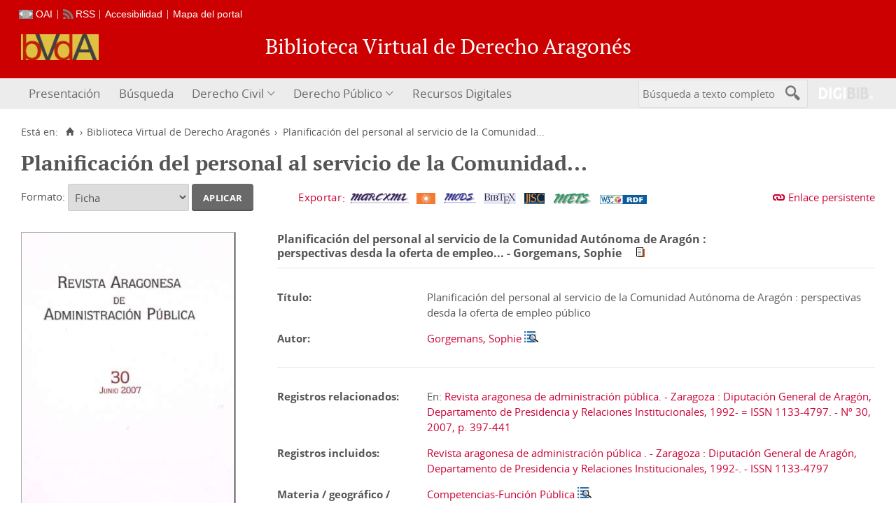

--- FILE ---
content_type: text/html;charset=UTF-8
request_url: https://derechoaragones.aragon.es/bvda/es/consulta/registro.do?id=607739
body_size: 7142
content:

<!DOCTYPE html>
<html lang="es">
<head>
            
                            
                                
                        
    <link href="../../i18n/css/comun_livepipe.css" rel="stylesheet" type="text/css" />
    <link href="../../i18n/css/registro_marc.css" rel="stylesheet" type="text/css" />
    <link href="../../i18n/css/formatos.css" rel="stylesheet" type="text/css" />
    <link href="../../i18n/css/catalogo_imagenes.css" rel="stylesheet" type="text/css" />
    
        <link href="../../i18n/css/formatos_bib.css" rel="stylesheet" type="text/css" />

    
    
    
    <meta charset="UTF-8">
    
        <script>
        var root = "..";
        var root_i18n = "../../i18n";
        var root_noi18n = "../..";
        var root_base = "../..";
    </script>

           
        
        
        
        
 
 

   
    

   
   
  


 
     
    
        <link href="../../i18n/css/fonts/OpenSans.css" rel="stylesheet">

    <link href="../../i18n/css/fonts/PTSerif.css" rel="stylesheet">


    <link href="../../i18n/css/fonts/ionicons.css" rel="stylesheet">

        

<script src="../../js/clientinfo.js"></script>
<script>
  ClientInfo.setDetectedBrowser("CHROME");
  ClientInfo.setMajorVersion(parseInt("131"));
  ClientInfo.setDetectedOS("OSX");
  ClientInfo.setMobile(false);
</script>

<script src="../../js/vendor/jquery.min.js"></script>
<script src="../../js/vendor/jquery-ui.min.js"></script>
<script>jQuery.noConflict();</script>

<script src="../../js/vendor/bootstrap_vm.js"></script>


<script src="../../js/comun/digiweb.js"></script>

        



                    
                             
                        <title>Biblioteca Virtual de Derecho Aragonés &gt; 
                                     Biblioteca Virtual de Derecho Aragonés
                                &rsaquo;
                            Planificación del personal al servicio de la Comunidad...
            </title>
    
             
                 
 
            
            
            <script src="../../i18n/js/accessible_menu.js"></script>
    
        <link href="../../i18n/css/comun/comun_base.css" rel="stylesheet" >
    <link href="../../i18n/css/comun/comun_all.css" rel="stylesheet" >


 <link href="../../i18n/css/stylecookies.css" rel="stylesheet" >


    
            <script src="../../i18n/js/comun_all.js"></script>
    
            
    <script>
        (function() {
            jQuery(document).ready(function(){
                jQuery.post("../accesos/registrar_primera_visita.do?pendientes=999C5B662D18929851669C4F0B6D892494439CF3");
            });
        })();
    </script>
    
        <link href="../../i18n/css/estilos_personalizacion.css" rel="stylesheet" type="text/css" />
<link rel="alternate" type="application/rss+xml" title="RSS" href="../perfiles/rss.do?id=0" /><script src="../../i18n/js/registro_marc.js"></script>

<link rel="alternate" type="application/rss+xml" title="RSS Noticias" href="../cms/rss.cmd?id=novedades/noticias" />

<meta name="DC.title" lang="es" content="Biblioteca Virtual de Derecho Aragonés"/>
<meta name="DC.subject" lang="es" content="BIVIDA; BIVIDPU; patrimonio bibliográfico aragonés; patrimonio documental aragonés; biblioteca digital; biblioteca virtual; biblioteca provincial; derecho civil; derecho aragonés; derecho público; Cortes de Aragón; Gobierno de Aragón; Ibercaja; Justicia de Aragón; Universidad de Zaragoza; Caja de Ahorros de la Inmaculada; publicaciones periódicas; monografías; digitalización; preservación; Europeana Data Model; EDM; Linked Open Data; LOD"/>
<meta name="DC.description" lang="es" content="La Biblioteca Virtual de Derecho Aragonés pone a disposición pública los documentos y archivos relacionados con el Derecho Civil y el Derecho Público aragoneses, además de un recolector de recursos digitales sobre estos temas en toda la Internet, recolector que actualmente está en proceso de construcción. La Biblioteca Virtual de Derecho Público Aragonés, una de las dos que conforman este portal del Derecho Aragonés, ofrece una importante funcionalidad: permite búsquedas por palabras o términos en todos sus archivos y documentos"/> 

<meta name="DC.language" content="es">
<meta name="DC.coverage" lang="es" content="Aragón">

<meta name="DC.creator" lang="es" content="Gobierno de Aragón"/>
<meta name="DC.creator" lang="es" content="Cortes de Aragón"/>
<meta name="DC.creator" lang="es" content="Justicia de Aragón"/>
<meta name="DC.creator" lang="es" content="Universidad de Zaragoza"/>
<meta name="DC.creator" lang="es" content="Ibercaja"/>
<meta name="DC.creator" lang="es" content="Caja de Ahorros de la Inmaculada"/>

<meta name="DC.publisher" lang="es" content="DIGIBÍS. Producciones Digitales"/>

<meta name="DC.date" scheme="DCTERMS.W3CDTF" content="2005"/> 

<meta name="DC.type" scheme="DCTERMS.DCMIType" content="Text"/> 
<meta name="DC.type" scheme="DCTERMS.DCMIType" content="Image"/>


<meta name="DC.format" content="text/html; charset=UTF-8"/> 

<meta name="DC.identifier" scheme="DCTERMS.URI" content="https://derechoaragones.aragon.es/">

<!-- Para Twitter Card -->
<meta name="twitter:card" content="summary" />
<meta name="twitter:title" content="Biblioteca Virtual de Derecho Aragonés" />
<meta name="twitter:description" content="La Biblioteca Virtual de Derecho Aragonés pone a disposición pública los documentos y archivos relacionados con el Derecho Civil y el Derecho Público aragoneses, además de un recolector de recursos digitales sobre estos temas en toda la Internet, recolector que actualmente está en proceso de construcción." />
<meta name="twitter:image:src" content="https://derechoaragones.aragon.es/i18n/img/header/logo.png" />

<!-- Para Facebook y otros -->
<meta property="og:type" content="website" />
<meta property="og:title" content="Biblioteca Virtual de Derecho Aragonés"/>
<meta property="og:description" content="La Biblioteca Virtual de Derecho Aragonés pone a disposición pública los documentos y archivos relacionados con el Derecho Civil y el Derecho Público aragoneses, además de un recolector de recursos digitales sobre estos temas en toda la Internet, recolector que actualmente está en proceso de construcción" />
<meta property="og:image" content="https://derechoaragones.aragon.es/i18n/img/header/logo.png" />
<meta property="og:url" content="https://derechoaragones.aragon.es/" />

<!--Desktop classic browsers tabs, IE-->
<link rel="icon" type="image/png" href="../../i18n/img/favicon/favicon.png" sizes="16x16" />

                            

            
    <script src="../../i18n/../js/comun/toggleContainer.js"></script>
            
                                        <link rel="stylesheet" href="../../i18n/../css/public/iconos.css">
                
    
    <script type="text/javascript" src="../js/i18n.do?fichero=validacion_campos_i18n.vm"></script>
    <script type="text/javascript" src="../../i18n/js/validacion_campos.js"></script> 

    <script type="text/javascript" src="../../i18n/js/registro_marc.js"></script>
    
    
        <script src="../../i18n/js/efectos_main.js"></script>
    
                            <link rel="alternate" type="application/rdf+xml" title="RDF" href="../../bib/DGA20080000820.rdf" />
            
    
<link href="../../i18n/css/card.record.css" rel="stylesheet" />
<script src="../../js/comun/toggleContainer.js"></script>
<script src="../../i18n/js/card.record.js"></script>

<script>
    jQuery(document).ready(function() {
      dgb.cardRecord.init({
        currentMicrositeId: "",
        forceOpenContainerHoldingsMicrositeId: ""
      });
    });
</script>
</head>

<body>
    





        
        
        <div id="pagina">
    
             <div id="menu_public">      <div id="menu_registro_bib">     
            <div class="pre-header">
    <div class="content--wide">
                

<ul class="pre-header__list utility-links">
<li class="pre-header__item"><a class="pre-header__link oai" href="../ayuda/oai.do" title="Repositorio OAI" ><span>OAI</span></a></li><li class="pre-header__item"><a class="pre-header__link rss" href="../ayuda/rss.do" title="RSS del Catálogo" ><span>RSS</span></a></li><li class="pre-header__item"><a class="pre-header__link " href="../ayuda/accesibilidad.do"><span>Accesibilidad</span></a></li><li class="pre-header__item"><a class="pre-header__link " href="../ayuda/mapa-web.do"><span>Mapa del portal</span></a></li></ul>
                                



                    </div>
</div>
<div id="header__wrapper" class="js-header__wrapper">
    
    
    
    <div id="header">
    <div id="header__content" class="content--wide" style='height:60px;'>
                            <a class="header__logo" href="../../es/inicio/inicio.do" title="Biblioteca Virtual de Derecho Aragonés"  style='margin-top: -18px;'>
                <img src="../../i18n/img/header/logo.png" alt="Biblioteca Virtual de Derecho Aragonés" height="37">
            </a>
                        <span class="header__title" style='line-height: 60px;'><span class="header__title-inner" style='font-size: 2em;'>Biblioteca Virtual de Derecho Aragonés</span></span>
                    </div>
</div>

        <div id="navbar">
        <div class="content--wide">
                            



    <div role="navigation" aria-label="Menú principal" class="main-nav">
                    <ul role="menubar" aria-hidden="false" class="main-nav__list">
                                                                            
                                                
                                
                                                
                                                
                <li class="main-nav__item " role="menuitem" aria-haspopup="false">
                                                                            <a href="..&#x2f;presentacion_bvda.pdf.do"  class="main-nav__link"  tabindex="0">Presentación</a>
                                                                            </li>
                                                                                                                                
                                                
                                
                                                
                                                
                <li class="main-nav__item " role="menuitem" aria-haspopup="false">
                                                                                        <a href="..&#x2f;consulta&#x2f;busqueda.do"  class="main-nav__link"  tabindex="0">Búsqueda</a>
                                                                            </li>
                                                                                        
                                                
                                
                                                
                                                
                <li class="main-nav__item hasdropdown " role="menuitem" aria-haspopup="true">
                                                                                        <a href="..&#x2f;civil-law&#x2f;query.do"  class="main-nav__link"  tabindex="0">Derecho Civil</a>
                                                                                    <ul role="menu" class="main-nav__dropdown">
                                                                                        
                                                
                                
                                                
                                                
                <li class="main-nav__subitem " role="menuitem" aria-haspopup="false">
                                                                            <a href="..&#x2f;civil-law&#x2f;query.do"  class="main-nav__sublink"  tabindex="-1">Búsqueda</a>
                                                                            </li>
                                                                    
                                                
                                
                                                
                                                
                <li class="main-nav__subitem " role="menuitem" aria-haspopup="false">
                                                                            <a href="..&#x2f;consulta&#x2f;indice_campo.do&#x3f;campo&#x3d;idtitulo_civ&amp;letra&#x3d;A"  class="main-nav__sublink"  tabindex="-1">Lista de títulos</a>
                                                                            </li>
                                                                    
                                                
                                
                                                
                                                
                <li class="main-nav__subitem " role="menuitem" aria-haspopup="false">
                                                                            <a href="..&#x2f;consulta&#x2f;indice_campo.do&#x3f;campo&#x3d;idautor_civ&amp;letra&#x3d;A"  class="main-nav__sublink"  tabindex="-1">Lista de autores</a>
                                                                            </li>
                                                                    
                                                
                                
                                                
                                                
                <li class="main-nav__subitem " role="menuitem" aria-haspopup="false">
                                                                            <a href="..&#x2f;consulta&#x2f;indices.do&#x3f;idRoot&#x3d;7500&amp;idTema&#x3d;7500&amp;nivel_arbol&#x3d;1"  class="main-nav__sublink"  tabindex="-1">Catálogo por secciones</a>
                                                                            </li>
                                                                    
                                                
                                
                                                
                                                
                <li class="main-nav__subitem " role="menuitem" aria-haspopup="false">
                                                                            <a href="..&#x2f;contenido&#x2f;Presentacion_BIVIDA.do"  class="main-nav__sublink"  tabindex="-1">Presentaciones</a>
                                                                            </li>
                                                                    
                                                
                                
                                                
                                                
                <li class="main-nav__subitem " role="menuitem" aria-haspopup="false">
                                                                            <a href="..&#x2f;contenido&#x2f;Introduccion_BIVIDA.do"  class="main-nav__sublink"  tabindex="-1">Introducción a BIVIDA</a>
                                                                            </li>
                                                                    
                                                
                                
                                                
                                                
                <li class="main-nav__subitem " role="menuitem" aria-haspopup="false">
                                                                            <a href="..&#x2f;contenido&#x2f;Introduccion_Derecho_Aragones.do"  class="main-nav__sublink"  tabindex="-1">Introducción al Derecho Aragonés</a>
                                                                            </li>
                                                                    
                                                
                                
                                                
                                                
                <li class="main-nav__subitem " role="menuitem" aria-haspopup="false">
                                                                            <a href="..&#x2f;contenido&#x2f;Asi_BIVIDA.do"  class="main-nav__sublink"  tabindex="-1">Así se ha hecho</a>
                                                                            </li>
                                                </ul>
                                    </li>
                                                                    
                                                
                                
                                                
                                                
                <li class="main-nav__item hasdropdown " role="menuitem" aria-haspopup="true">
                                                                                        <a href="..&#x2f;public-law&#x2f;query.do"  class="main-nav__link"  tabindex="0">Derecho Público</a>
                                                                                    <ul role="menu" class="main-nav__dropdown">
                                                                                        
                                                
                                
                                                
                                                
                <li class="main-nav__subitem " role="menuitem" aria-haspopup="false">
                                                                            <a href="..&#x2f;public-law&#x2f;query.do"  class="main-nav__sublink"  tabindex="-1">Búsqueda</a>
                                                                            </li>
                                                                    
                                                
                                
                                                
                                                
                <li class="main-nav__subitem " role="menuitem" aria-haspopup="false">
                                                                            <a href="..&#x2f;consulta&#x2f;indice_campo.do&#x3f;campo&#x3d;idtitulo_pub&amp;letra&#x3d;A"  class="main-nav__sublink"  tabindex="-1">Lista de títulos</a>
                                                                            </li>
                                                                    
                                                
                                
                                                
                                                
                <li class="main-nav__subitem " role="menuitem" aria-haspopup="false">
                                                                            <a href="..&#x2f;consulta&#x2f;indice_campo.do&#x3f;campo&#x3d;idautor_pub&amp;letra&#x3d;A"  class="main-nav__sublink"  tabindex="-1">Lista de autores</a>
                                                                            </li>
                                                                    
                                                
                                
                                                
                                                
                <li class="main-nav__subitem " role="menuitem" aria-haspopup="false">
                                                                            <a href="..&#x2f;consulta&#x2f;indices.do&#x3f;idRoot&#x3d;15000&amp;idTema&#x3d;15000&amp;nivel_arbol&#x3d;1"  class="main-nav__sublink"  tabindex="-1">Lista de materias</a>
                                                                            </li>
                                                                    
                                                
                                
                                                
                                                
                <li class="main-nav__subitem " role="menuitem" aria-haspopup="false">
                                                                            <a href="..&#x2f;presentacion_bv_derecho_publico.pdf.do"  class="main-nav__sublink"  tabindex="-1">Presentación de esta Biblioteca</a>
                                                                            </li>
                                                                    
                                                
                                
                                                
                                                
                <li class="main-nav__subitem " role="menuitem" aria-haspopup="false">
                                                                            <a href="..&#x2f;contenido&#x2f;Presentacion_BIVIDPU.do"  class="main-nav__sublink"  tabindex="-1">Presentaciones</a>
                                                                            </li>
                                                                    
                                                
                                
                                                
                                                
                <li class="main-nav__subitem " role="menuitem" aria-haspopup="false">
                                                                            <a href="..&#x2f;introduccion_bvda.pdf.do"  class="main-nav__sublink"  tabindex="-1">Introducción</a>
                                                                            </li>
                                                                    
                                                
                                
                                                
                                                
                <li class="main-nav__subitem " role="menuitem" aria-haspopup="false">
                                                                            <a href="..&#x2f;contenido&#x2f;Asi_BIVIDPU.do"  class="main-nav__sublink"  tabindex="-1">Así se ha hecho</a>
                                                                            </li>
                                                </ul>
                                    </li>
                                                                    
                                                
                                
                                                
                                                
                <li class="main-nav__item " role="menuitem" aria-haspopup="false">
                                                                                        <a href="..&#x2f;contenido&#x2f;Recursos_Digitales.do"  class="main-nav__link"  tabindex="0">Recursos Digitales</a>
                                                                            </li>
                                                                            </ul>
            </div>



                        <div id="nav-tools">
    <div id="nav-search">
                                <div id="nav-search-field">
                <div class="main-search">
                <form id="nav-search-form" name="nav-search-form" action="../consulta/resultados_ocr.do"
                 method='post'     >
            
                                        <input type="hidden" name="general_ocr" value="on" />
                                <label for="nav-search-textbox" class="no_soy_visible">Búsqueda a texto completo</label>
        <input type="text" id="nav-search-textbox" name="busq_general" value="" maxlength="128" placeholder="Búsqueda a texto completo"/>

                <input type="submit" id="nav-search-submit" class="submit_boton" value="&#xf2f5;"/>
        </form>
</div>            </div>
                    <ul role="menu" aria-hidden="false" id="nav-search-history" class="main-nav__list"></ul>
    <script src="../../js/queryHistory.js"></script>
    <script>
        "use strict";
        jQuery(document).ready(function() {
            var options = {
              command: "../query/history.do",
              selector: '#nav-search-history',
              title: 'Últimas búsquedas'
            }
            dgb.queryHistory.init(options);
        });
    </script>
    </div>
        <div id="nav-product-logo">
        <a tabindex="-1" href="http://www.digibis.com/software/digibib" target="_blank" title="Sistema Digital de Gestión de Bibliotecas">
            <img src="../../i18n/img/header/digibib_logo.png" alt="DIGIBIB"/>
        </a>
    </div>
</div>
        </div>
    </div>
</div>
    
    <div id="pagina_contenido0">
        
    <div id="pagina_contenido">
                <div id="nav_secondary"> 
            <div class="nav_secondary__content"> 
                <div id="web_route">
                    <span class="span_web_route">
                        <span class="pre-label">Está en:</span>
                        <a class="icon web-route__home" href="../../es/inicio/inicio.do" title="Inicio" aria-label="Inicio"></a>
                        
                                                                            <span class="separator">&rsaquo;</span>
                            
                                       <span class="webroute_primero">
                                                                                   <a href="..&#x2f;inicio&#x2f;inicio.do"  tabindex="0">Biblioteca Virtual de Derecho Aragonés</a>
                  <span class="separator">&rsaquo;</span>
               </span>
                                              <span class="webroute_current">Planificación del personal al servicio de la Comunidad...</span>
                                                                              
                   </span>
                </div>
                           </div>
        </div>
        
                <div id="contenido"  class="contenido_public"  role="main">
            
                                                      

        
        
        
    
    
    <h1 title="Planificaci&oacute;n&#x20;del&#x20;personal&#x20;al&#x20;servicio&#x20;de&#x20;la&#x20;Comunidad&#x20;Aut&oacute;noma&#x20;de&#x20;Arag&oacute;n&#x20;&#x3a;&#x20;perspectivas&#x20;desda&#x20;la&#x20;oferta&#x20;de&#x20;empleo&#x20;p&uacute;blico">Planificaci&oacute;n del personal al servicio de la Comunidad...</h1>
        <div id="consulta_registro">
         


<div class="registro_acciones">
                
    
            <div class="registro_enlaces">
                        
                        
                <div id="contenedor_urlPersistente">
    <span class="imagen_url_persistente">
        <a id="enlace_persist" class="icon-text" href="javascript:mostrarOcultarEnlaceVisualizador();">Enlace persistente</a>
    </span>
    <div id="visualizador_imagen" class="visualizador_imagen" style="position:relative">
                <div id="enlace_visualizador" style="display: none;">
    <div id="enlace_visualizador_embebido" >

        <label for="enlace_permanente"><strong>Copiar enlace a la obra:</strong></label>
        <div class="formulario_visualizador">
            <span class="valor">
                <input type="text" maxlength="300" value="https&#x3a;&#x2f;&#x2f;derechoaragones.aragon.es&#x2f;es&#x2f;consulta&#x2f;registro.do&#x3f;id&#x3d;607739" id="enlace_permanente" name="enlace_permanente" class="texto"/>
            </span>
        </div>
            </div>
</div>
        <script>
            $(document.body).observe('click', closeEnlace);
        </script>
    </div>
</div>
    </div>

        <div class="registro_formatos_export">
            <form name="formFormato" action="registro.do"  method='get' class='form_formatos' >
    <input type="hidden" name="id" value="607739" />
            <span class="registro_formato">
                <label for="formato">Formato:</label>
                <span class="valor">
                                         

               
                <select name="formato"  id="formato">
                            
         
                    <option value="ficha"  selected="selected" >Ficha</option>
                        
        
                    <option value="isbd" >ISBD</option>
                        
        
                    <option value="rdf_dc" >Dublin Core RDF</option>
                        
        
                    <option value="mods" >MODS</option>
                        
        
                    <option value="etiquetado" >MARC 21 etiquetado</option>
                        
        
                    <option value="xml" >MARCXML</option>
                    </select>
                    </span>
                                                             <span class="boton_aplicar">
                        <input type="submit" name="aplicar" id='boton_aplicar' class="submit_boton" onmouseover="cambiarEstilo(this,'submit_boton_over', 'submit_boton', true);" onfocus="cambiarEstilo(this,'submit_boton_over', 'submit_boton', true);" onmouseout="cambiarEstilo(this,'submit_boton_over', 'submit_boton', false);" onblur="cambiarEstilo(this,'submit_boton_over', 'submit_boton', false);" value="Aplicar"
                        >
                </span>
            </span>
            </form>

        <form name="formExportacion" action="../consulta/exportar_registro.do" method="get" class="form_exportacion">
                <input type="hidden" name="tipoRegistros" value="BIB" />
                <input type="hidden" name="id" value="607739" />
                <input type="hidden" name="formato" value="ficha" />
                <input type="hidden" name="destino" value="../consulta/registro.do?id=607739" />
                                                            <span class="boton_exportar">
                        <input type="submit" name="exportar" id='boton_exportar' class="submit_boton" onmouseover="cambiarEstilo(this,'submit_boton_over', 'submit_boton', true);" onfocus="cambiarEstilo(this,'submit_boton_over', 'submit_boton', true);" onmouseout="cambiarEstilo(this,'submit_boton_over', 'submit_boton', false);" onblur="cambiarEstilo(this,'submit_boton_over', 'submit_boton', false);" value="Exportar"
                        >
                </span>
                </form>

                <div class="barra_iconos_formatos">
            



    <span class="imagenes_format_export">
        
                <a href="../consulta/download_registro.do?id=607739&amp;formato=xml_export&amp;encoding=ISO-8859-1&amp;holdings=S&amp;salida=salDescarga" rel="nofollow" ><img title="MARCXML" src="../../i18n/img/iconos/fmt_marcxml.gif" class="icono icono_formato_export" alt="MARCXML"/></a>
            <a href="../consulta/download_registro.do?id=607739&amp;formato=rdf_dc_export&amp;encoding=ISO-8859-1&amp;holdings=S&amp;salida=salDescarga" rel="nofollow" ><img title="Dublin Core RDF" src="../../i18n/img/iconos/fmt_dublin_core.gif" class="icono icono_formato_export" alt="Dublin Core RDF"/></a>
                        <a href="../consulta/download_registro.do?id=607739&amp;formato=mods&amp;encoding=ISO-8859-1&amp;holdings=S&amp;salida=salDescarga" rel="nofollow" ><img title="MODS" src="../../i18n/img/iconos/fmt_mods.gif" class="icono icono_formato_export" alt="MODS"/></a>
                    <a href="../consulta/download_registro.do?id=607739&amp;formato=BibTex&amp;encoding=ISO-8859-1&amp;holdings=S&amp;salida=salDescarga" rel="nofollow" ><img title="Cita bibliográfica BibTeX" src="../../i18n/img/iconos/fmt_bibtex.gif" class="icono icono_formato_export" alt="Cita bibliográfica BibTeX"/></a>
            <a href="../consulta/download_registro.do?id=607739&amp;formato=SWAP&amp;encoding=ISO-8859-1&amp;holdings=S&amp;salida=salDescarga" rel="nofollow" ><img title="SWAP" src="../../i18n/img/iconos/fmt_swap.gif" class="icono icono_formato_export" alt="SWAP"/></a>
                                <a href="../consulta/download_registro.do?id=607739&amp;formato=METS&amp;encoding=ISO-8859-1&amp;holdings=S&amp;salida=salDescarga" rel="nofollow" ><img title="METS" src="../../i18n/img/iconos/fmt_mets.gif" class="icono icono_formato_export" alt="METS"/></a>
                
            <a href="../../bib/DGA20080000820.rdf" rel="nofollow"><img title="Linked Open Data / EDM 5.2.8" src="../../i18n/img/iconos/rdf_w3c.jpg" class="icono icono_formato_export" alt="Linked Open Data / EDM 5.2.8" /></a>
        </span>
        </div>
        
        <div class="vacio">&nbsp;</div>
    </div>
    </div>
        
                
       <div class="registro_datos">
            
            <div class="registro_bib">
                                        <div class="ficha">
<div class="imagen_favorita">
<p class="imagen_favorita">
<a href="../catalogo_imagenes/grupo.do?path=200360" id="fav200360" data-modal="1" data-analytics="media" data-analytics-title="Planificación del personal al servicio de la Comunidad Autónoma de Aragón : perspectivas desda la oferta de empleo público" data-analytics-group="Objetos digitales" data-analytics-id="DGA20080000820">
<img alt="Imagen del registro" src="../catalogo_imagenes/miniatura.do?idImagen=2025477"/>
</a>
</p>
</div>
<div class="registro_imagen">
<div class="resumen_bib">
<div class="resumen_basico">
<span class="tipo_publicacion">
<img title="Artículos y Capítulos" alt="Artículos y Capítulos" class="icono" src="../../i18n/img/iconos/tm_analitica_monografia.gif"/> </span>
<span class="favorito"/>  <span class="titulo" title="Planificación del personal al servicio de la Comunidad Autónoma de Aragón : perspectivas desda la oferta de empleo público"> <bdi>Planificación del personal al servicio de la Comunidad Autónoma de Aragón : perspectivas desda la oferta de empleo...</bdi></span>
<span class="autor"> - <span class="autor"><bdi>Gorgemans, Sophie</bdi></span>
</span>
<span class="resumen_media">    <span class="enlaces_registro"> 
<a href="../catalogo_imagenes/grupo.do?path=200360" id="resumen_gri200360" data-modal="1">
<img src="../../i18n/catalogo_imagenes/icono_mime.do?mime=image" alt="Objetos digitales"/>
</a> </span>
</span>
</div>
<div class="resumen_ejemplares"> </div>
</div><div class="cabecera"><div class="titulo"><p class="ficha_valor"><span class="etiqueta">Título:  </span><span class="valor"><bdi>Planificación del personal al servicio de la Comunidad Autónoma de Aragón : perspectivas desda la oferta de empleo público</bdi></span></p></div><div class="autor"><p class="ficha_valor"><span class="etiqueta">Autor:  </span><span class="valor"><bdi><a href="../consulta_aut/registro.do?control=DGA20080000585" class="enlace_campo" >Gorgemans, Sophie</a> <a href="../consulta/resultados.do?descrip_autoridadesbib=Gorgemans, Sophie&busq_autoridadesbib=DGA20080000585" class="enlace_campo" title="Descripciones relacionadas" ><img class="icono" src="../../i18n/img/iconos/iconobusqueda.png" alt="Icono con lupa" /></a></bdi></span></p></div></div><div class="detalle"><div class="bib"><p class="ficha_valor"><span class="etiqueta">Registros relacionados:  </span><span class="valor"><bdi>En: <a href="../consulta/registro.do?control=DGA20060008600" >Revista aragonesa de administración pública. - Zaragoza : Diputación General de Aragón, Departamento de Presidencia y Relaciones Institucionales, 1992- = ISSN 1133-4797. - Nº 30, 2007, p. 397-441</a></bdi></span></p></div><div class="registros_contenidos"><p class="ficha_valor"><span class="etiqueta">Registros incluidos:  </span><span class="valor"><bdi><a href="../consulta/registro.do?control=DGA20060008600" >Revista aragonesa de administración pública . - Zaragoza : Diputación General de Aragón, Departamento de Presidencia y Relaciones Institucionales, 1992-. - ISSN 1133-4797</a></bdi></span></p></div><div class="materias"><p class="ficha_valor"><span class="etiqueta">Materia / geográfico / evento:  </span><span class="valor"><bdi><a href="../consulta_aut/registro.do?control=DGA20070006702" class="enlace_campo" >Competencias-Función Pública</a> <a href="../consulta/resultados.do?descrip_autoridadesbib=Competencias-Función Pública&busq_autoridadesbib=DGA20070006702" class="enlace_campo" title="Descripciones relacionadas" ><img class="icono" src="../../i18n/img/iconos/iconobusqueda.png" alt="Icono con lupa" /></a></bdi></span></p></div></div>
<div class="bib">
<p class="ficha_valor">
<span class="etiqueta">Tipo de publicación:  </span>
<span class="valor">
<img title="Artículos y Capítulos" alt="Artículos y Capítulos" class="icono" src="../../i18n/img/iconos/tm_analitica_monografia.gif"/> Artículos y Capítulos</span>
</p>
</div>
<div class="bib">
<p class="ficha_valor">
<span class="etiqueta">Derechos:  </span>
<span class="valor">The Public Domain Mark (PDM):  <a href="http://creativecommons.org/publicdomain/mark/1.0/" data-analytics="link" class="enlace_externo" target="_blank" >http://creativecommons.org/publicdomain/mark/1.0/</a></span>
</p>
</div>
<div class="otros_temas">
<span class="etiqueta_otros_temas">Otros temas relacionados:  </span>
<span class="valor_otros_temas"><br />Función Pública <a href="../consulta/resultados.do?busq_autoridadesbib=DGA20070006719&descrip_autoridadesbib=Función Pública" class="enlace_campo" title="Descripciones relacionadas" ><img class="icono" src="../../i18n/img/iconos/iconobusqueda.png" alt="Icono con lupa" /></a><br /><a href="../consulta_aut/registro.do?control=DGA20070001677">Competencias</a> <a href="../consulta/resultados.do?descrip_autoridadesbib=Competencias&busq_autoridadesbib=DGA20070001677" class="enlace_campo" title="Descripciones relacionadas" ><img class="icono" src="../../i18n/img/iconos/iconobusqueda.png" alt="Icono con lupa" /></a></span>
</div>
<p class="enlaces_registro">
<a href="../catalogo_imagenes/grupo.do?path=200360" id="gri200360" data-modal="1">
<img src="../../i18n/catalogo_imagenes/icono_mime.do?mime=image" alt="Objetos digitales"/>
</a> <a href="../catalogo_imagenes/grupo.do?path=200360" id="gr200360" data-modal="1">Objetos digitales</a>
            
                    <br />
            
        </p>
</div>
</div>

                                                    <span class="openurl">
                                <span class="Z3988" title="ctx_ver=Z39.88-2004&amp;ctx_enc=info%3Aofi%2Fenc%3AUTF-8&amp;ctx_tim=2025-12-1006%3A24%3A34TZD&amp;rft_val_fmt=info%3Aofi%2Ffmt%3Akev%3Amtx%3Abook&amp;rft.genre=article&amp;rft.atitle=Planificaci%C3%B3n+del+personal+al+servicio+de+la+Comunidad+Aut%C3%B3noma+de+Arag%C3%B3n%3A+perspectivas+desda+la+oferta+de+empleo+p%C3%BAblico&amp;rft.au=Gorgemans%2C+Sophie&amp;rfr_id=https%3A%2F%2Fderechoaragones.aragon.es&amp;rft.btitle=Planificaci%C3%B3n+del+personal+al+servicio+de+la+Comunidad+Aut%C3%B3noma+de+Arag%C3%B3n&amp;rft.place=Zaragoza+%3A+Diputaci%C3%B3n+General+de+Arag%C3%B3n%2C+Departamento+de+Presidencia+y+Relaciones+Institucionales%2C+1992-">&nbsp;</span>
                </span>
        


    
            </div>
                    </div>
        
    </div>

                                                                    </div>
        </div>

        </div>
    
        <div id="pie" class="js-footer">
    <div id="pie_superior">
        <div id="infoCliente" class="bloquePie">
    <div class="contentBloque">
        <span><img src="../../i18n/img/footer/pie_imagen.gif" alt="Gobierno de Aragón"/></span>
        <span class="empresa"><a class="enlace_externo" href="https://www.aragon.es/" target="_blank" title="Gobierno de Aragón">&copy; Gobierno de Aragón</a></span>
        <span class="mail"><a href="mailto:bivida@aragon.es">Contactar</a></span>
    </div>
</div>        <div id="adicional_pie">
</div>
        <div class="bloque-pie-validacion">
                        <p><a id="logo-min-digibis" href="http://www.digibis.com" target="_blank">DIGIBÍS</a></p>
            <div id="estandares">
  <ul>
        <li><a href="https://www.w3.org/TR/WCAG20/" target="_blank" title="Explicación del Nivel Doble-A de Conformidad">
        <img src="../../i18n/img/iconos_estandares/wai-aa_22.png" alt="WAI-AA 2.0" height="22">
    </a></li>
  </ul>
</div>        </div>
    </div>
</div>
  </div> <!-- fin pagina -->  
 </div>  </div> 

            <script>if (enFrameInterno()) pantallaCompleta('contenido');</script>
    
                    <script src="../js/i18n.do?fichero=readmore_i18n.vm"></script>
                            <script src="../../js/comun/readmore.js"></script>
            




  
    
        <div id="ventana_modal" class="window" style="display: none;">
    <iframe id="frame_modal" class="window_contents" src="about:blank" title="Visualizador Modal"></iframe>
</div>
    </body>
</html>


--- FILE ---
content_type: text/css
request_url: https://derechoaragones.aragon.es/bvda/i18n/css/registro_marc.css
body_size: 544
content:
.registro_enlaces{float:right;text-align:right}.registro_enlaces span{display:block;padding:.2em 0 .2em 0}.registro_enlaces span span{display:inline}.registro_enlaces .mis_seleccionados{position:relative}.registro_enlaces .mis_seleccionados img{position:absolute;left:-20px}.registro_formatos_export{position:relative;margin-right:15em}.registro_formatos_export form{display:inline-block}.registro_formatos_export form[name=formExportacion]{margin:.1em .2em 0 0}.registro_formatos_export .boton_exportar{margin-left:4em}.registro_formatos_export div{padding-top:.5em;width:auto;display:inline-block;vertical-align:middle}.registro_formatos_export a{margin-right:.5em}.registro_formatos_export div.vacio{float:none;clear:both;padding-top:0}.registro_exportar,.registro_exportar form{display:inline}.form_exportacion{position:relative}#consulta_registro .registro_datos{clear:left;margin-top:1em;position:relative;z-index:1}#consulta_registro #nav_registros{border:0}#consulta_registro .nav_registros,#consulta_registro .nav_registros li.nav_registro_impar{padding:0;margin:0;display:block}#consulta_registro .registro_acciones{position:relative;margin:1em 0;display:block}#consulta_registro .registro_acciones:after,.registro_formatos_export:after{content:"";display:block;clear:both;font-size:0;height:0}#enlace_persist:before{content:"\f1fe";display:inline-block;font-size:1.5em;top:-1px}.volv_result a.icon-text:before{content:"\f106"}#remove-fav:before{content:"\f1e0"}#add-fav:before{content:"\f1df"}#add-fav:before,#remove-fav:before{font-size:1.4em}

--- FILE ---
content_type: text/css
request_url: https://derechoaragones.aragon.es/bvda/i18n/css/formatos.css
body_size: 848
content:
form>.boton_exportar:after{content:":";margin-left:-3px;color:#c03;vertical-align:middle}form>.boton_exportar input[type=submit]{display:inline-block;background-color:#fff;border:0;padding:0;color:#c03;text-transform:capitalize;font-size:1em;font-weight:400;font-variant:normal;line-height:1.8em;-webkit-box-shadow:none;box-shadow:none}form>.boton_exportar input[type=submit]:hover{text-decoration:underline}.registro_enlaces{padding-top:.4em}.registro_bib .etiquetado table,.registro_datos .etiquetado table{width:100%;border:0}.registro_bib .etiquetado caption,.registro_bib .etiquetado thead,.registro_datos .etiquetado caption,.registro_datos .etiquetado thead{visibility:hidden;font-size:0}.registro_bib .etiquetado td,.registro_bib .etiquetado tr,.registro_datos .etiquetado td,.registro_datos .etiquetado tr{border:0;padding-top:.2em;padding-bottom:.2em}.registro_bib .etiquetado p.encabezado_hol,.registro_datos .etiquetado p.encabezado_hol{font-weight:700}.registro_bib .etiquetado td.indicador1,.registro_bib .etiquetado td.indicador2,.registro_bib .etiquetado td.tag,.registro_bib .etiquetado td.valor_campo .codigo_subcampo,.registro_datos .etiquetado td.indicador1,.registro_datos .etiquetado td.indicador2,.registro_datos .etiquetado td.tag,.registro_datos .etiquetado td.valor_campo .codigo_subcampo{font-style:italic}.registro_bib .etiquetado td.tag,.registro_datos .etiquetado td.tag{width:0}.registro_bib .etiquetado td.indicador1,.registro_bib .etiquetado td.indicador2,.registro_datos .etiquetado td.indicador1,.registro_datos .etiquetado td.indicador2{width:1.5em}.registro_bib .etiquetado td.indicador1,.registro_bib .etiquetado td.indicador2,.registro_datos .etiquetado td.indicador1,.registro_datos .etiquetado td.indicador2{padding-left:.1em}.registro_bib .etiquetado td.valor_campo,.registro_datos .etiquetado td.valor_campo{width:100%}.registro_bib .etiquetado td.valor_campo .codigo_subcampo,.registro_datos .etiquetado td.valor_campo .codigo_subcampo{border-left:1px solid gray;border-right:1px solid gray;padding-left:2px;padding-right:2px;margin-left:2px;margin-right:2px;color:gray}.registro_bib .etiquetado p.enlaces_registro,.registro_datos .etiquetado p.enlaces_registro{margin-top:2em;margin-left:2em}#resultados_forma .registro_bib>div,.registro_datos .registro_bib{overflow:auto;margin-top:.5em;margin-bottom:.5em}#resultados_forma .registro_bib>div.ficha,.registro_datos .registro_bib{overflow:visible}.etiquetado table thead{display:none;font-size:0}a[name=infoejemplares]{position:absolute!important;line-height:0;font-size:0;visibility:hidden;padding:0;margin:0;height:0;top:0}fieldset{border:1px solid #ccc;padding-bottom:2em}legend{background:#eee;border:1px solid #ccc;padding:.2em}fieldset ol,fieldset p,fieldset ul{margin-left:2em}span[dir=rtl]{text-align:right;display:block}body:not(.portal-private) p.enlaces_registro .boton.boton_edicion{display:none}.privateLinks{margin-bottom:1em;text-align:right}

--- FILE ---
content_type: text/css
request_url: https://derechoaragones.aragon.es/bvda/i18n/css/formatos_bib.css
body_size: 1534
content:
.seccion,.tipo_publicacion{display:none}.contenido_public .edicion_hol{display:none}.registro_bib .etiquetado,.registro_bib .ficha,.registro_bib .isbd{position:relative;white-space:normal!important}.check_registro,.registro_bib .formato_resultado .iconos{position:relative;top:.5em}.check_registro{top:.4em}.openurl{margin:0;text-align:center;clear:both;display:block;font-size:0;height:0}span.Z3988{font-size:0;height:0}.registro_bib .ficha{position:relative;width:100%}.registro_bib .ficha>a{position:relative}.registro_bib .ficha .detalle{position:relative}.registro_bib .ficha .ficha_valor{position:relative;padding:0;border:0;clear:both}.registro_bib .ficha .ficha_valor:after{content:"";display:block;clear:both;font-size:0;height:0}.registro_bib .ficha .autor,.registro_bib .ficha .ficha_valor,.registro_bib .ficha .titulo{margin:1em 0}.registro_bib .ficha .encabezado_hol,.registro_bib .ficha .etiqueta{position:relative;display:block;float:left;width:auto;min-width:15%;max-width:22%;font-weight:700;text-align:left}.ejemplares .hol,.ejemplares .registro_hol,.registro_bib .ficha .valor{display:block;margin:0;float:right;width:75%}.ejemplares .registro_hol{margin-bottom:1em}.registro_hol p.hol{float:none;padding-left:10px}.registro_bib .ficha .detalle .registros_contenidos p.ficha_valor .valor a{display:block}.registro_bib .ficha .registro_imagen{position:relative;float:right;width:70%;margin-left:2em;overflow:hidden;height:100%}.registro_bib .ficha .registro_imagen .cabecera{position:relative;clear:both}.ficha .registro_imagen>div:first-child{padding-top:0}.ficha .registro_imagen div,.ficha div{border-bottom:1px solid #e5e5e5;margin:0;padding:1em 0}.ficha .registro_imagen{border:0}.ficha .registro_imagen div div,.ficha div div{border:0;padding:0}.registro_bib .ficha .enlaces_registro{margin:0;padding:1em 0;text-align:left;clear:both}.registro_bib .ficha .resumen_media .enlaces_registro a:hover{text-decoration:none}.enlaces_registro:empty{display:none!important}.registro_bib .ficha .ejemplares{border:0}.registro_bib .ficha .ejemplares:after{display:block;content:"";clear:both;font-size:0}.registro_bib .ficha .encabezado_hol{margin:0;padding:0}.registro_bib .ficha .registro_hol p.enlaces_registro{margin-left:0;padding-left:.6em;border:0;display:block}.registro_bib div.imagen_favorita{border:0}.registro_bib p.imagen_favorita{margin-top:0;margin-bottom:0}.registro_bib div.imagen_favorita{float:left;width:25%;margin:0 1em 0 0}.registro_bib p.imagen_favorita{position:relative;text-align:left;left:0}.registro_bib .imagen_favorita img{border:1px solid #aaa;width:auto;max-width:100%}.registro_bib .ficha .registro_imagen .detalle{clear:left;position:relative;margin-top:0}.registro_bib .ficha .registro_imagen .cabecera .ficha_valor{position:relative;display:block;width:auto;margin:0}.registro_bib .ficha .registro_imagen .cabecera .etiqueta,.registro_bib .ficha .registro_imagen .cabecera label{display:block}.registro_bib .ficha .registro_imagen .detalle{clear:left;position:relative;margin-top:0}.registro_bib .isbd p{margin:0;margin-bottom:.4em;margin-left:2em}.registro_bib .isbd .control{text-align:right;margin-bottom:0}.registro_bib .isbd .titulo{margin-bottom:0;font-weight:700;margin-left:0}.registro_bib .isbd .hol_biblioteca{margin-top:1.4em}.registro_bib .isbd .hol{margin-left:4em}.registro_bib .isbd p.enlaces_registro{margin-top:2em;margin-left:2em}.registro_bib .isbd .control:before{content:""}.registro_bib .ficha .resumen_bib .resumen_basico{position:relative;top:0;left:0;display:block;font-size:medium;background-color:transparent;margin-bottom:.7em}.nav_marco .nav_registros{border:0}#archivo_de_la_imagen .registro_imagen,#archivo_de_la_palabra .registro_imagen{border-bottom:0!important}.registro_archivo{margin-bottom:1.5em}.registro_archivo h3{font-size:1.3em;margin:2em 0 0 0!important}.registro_archivo h3:first-child{margin-top:unset!important}.registro_archivo h4{margin-bottom:0;margin-left:2em}.registro_archivo dl{position:relative;border:0;margin-left:2em;background:#fff;width:auto}.registro_archivo dl dt{position:relative;display:block;background:#fff;border:0;float:none;margin:0;padding:.5em 0;text-indent:0;font-size:1.2em}.registro_archivo dl dd{position:relative;display:block;margin-left:2em;border:0;padding:0;width:auto;line-height:1.5em}.registro_archivo dl dd p.enlaces_registro{border:0!important;padding-left:0!important}.registro_archivo dl.datos_ubicacion{position:relative;margin-left:3em}.registro_archivo dl.datos_ubicacion dt{margin-left:1em}.registro_bib .ficha .resumen_bib{padding-bottom:0}.registro_bib .ficha .resumen_bib:after{content:"";display:block;font-size:0;height:0;clear:both}.registro_bib .ficha .resumen_bib .resumen_basico{position:relative;float:left;width:74%;display:block;background-color:transparent;font-weight:700;border:0}.registro_bib .ficha .resumen_bib .resumen_basico .titulo{margin:0 0 .5em 0}.resumen_ejemplares{position:relative;background-color:transparent;float:right;width:25%;text-align:right}.resumen_ejemplares a[href="#infoejemplares"]{margin-left:.5em}.resumen_ejemplares a[href="#infoejemplares"]:before{content:"\f104"}.nav_marco .nav_registros{border:0}.mapa iframe{width:auto;max-width:98%;border:3px solid #fff!important;margin-top:3em;-webkit-box-shadow:0 0 .1em #555;box-shadow:0 0 .1em #555;-webkit-box-sizing:border-box;box-sizing:border-box}.registro_bib fieldset{position:relative;clear:both;border:0;border-top:1px solid #e5e5e5;margin-top:2em}.registro_bib fieldset legend{background:0 0;border-color:#e5e5e5}#listas_recomendadas_registro{max-width:85%;margin:2em auto;padding:1em 0 1em 4em}#listas_recomendadas_registro select#operacion{max-width:25em}ol.listasAccesibles{margin-bottom:1em}ol.listasAccesibles li{padding:.5em 0}.registro_bib .ficha .otros_temas{background:#f5f5f5;margin:2em 0;border:0;padding:1em}.otros_temas .etiqueta_otros_temas{display:block;font-weight:700}.otros_temas .valor_otros_temas{display:block;padding:.5em 2em;width:auto}@media all and (-webkit-min-device-pixel-ratio:10000),not all and (-webkit-min-device-pixel-ratio:0){.check_registro{top:0}}

--- FILE ---
content_type: text/css
request_url: https://derechoaragones.aragon.es/bvda/i18n/css/card.record.css
body_size: 325
content:
.ficha div.container-collapsible div.registro_hol{width:auto;float:none;padding:10px 0 5px 27px}.ficha .ejemplares .registro_hol:not(.container-collapsible-heading):not(.container-collapsible){border-bottom:1px solid #e5e5e5;padding-top:10px}.ficha div.container-collapsible-heading.registro_hol{padding-top:10px}

--- FILE ---
content_type: text/javascript
request_url: https://derechoaragones.aragon.es/bvda/js/comun/readmore.js
body_size: 743
content:
var dgb=dgb||{};dgb.readmore=dgb.readmore||{},function($){"use strict";var readmore_button_html='<a class="show_readmore show_more">'+dgb.readmore_i18n.showMore+"</a>";dgb.readmore.injectReadMore=function(selector){void 0===selector&&(selector="[data-readmore-target]"),$(selector).each(function(index){var readmore_block=$(this),readmore_button=$(readmore_button_html);readmore_button.on("click",function(event){readmore_block.toggleClass("collapsed"),$(this).toggleClass("show_more"),$(this).is(".show_more")?$(this).html(dgb.readmore_i18n.showMore):$(this).html(dgb.readmore_i18n.showLess)}),readmore_block.after(readmore_button)})},$(document).ready(function($){dgb.readmore.injectReadMore("[data-readmore-target]")})}(jQuery);

--- FILE ---
content_type: text/javascript;charset=UTF-8
request_url: https://derechoaragones.aragon.es/bvda/es/js/i18n.do?fichero=readmore_i18n.vm
body_size: 136
content:

var dgb = dgb || {};
dgb.readmore_i18n = dgb.readmore_i18n || {
    showMore: 'Ver más',
    showLess: 'Ver menos',
};